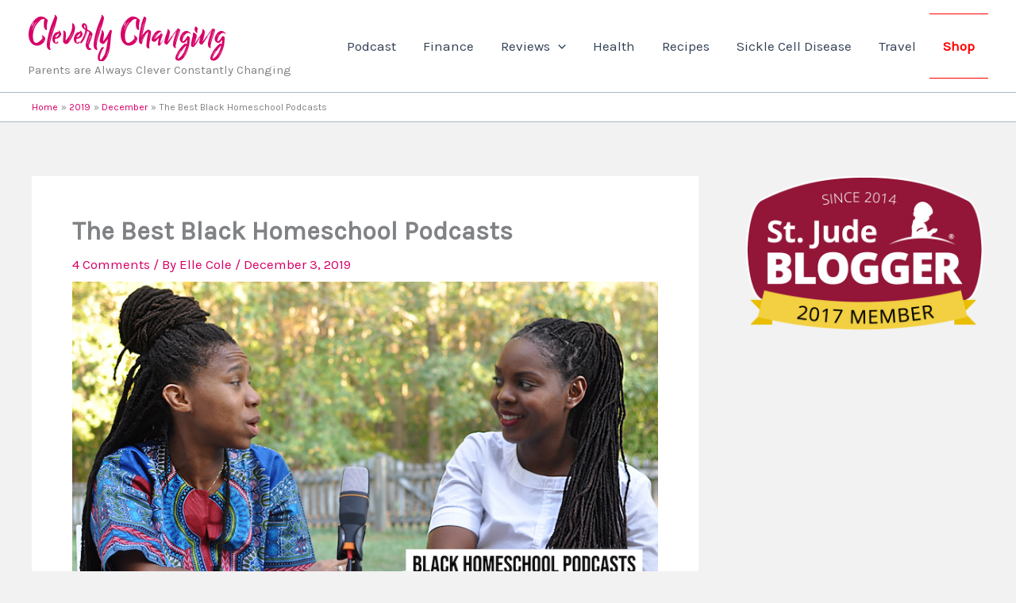

--- FILE ---
content_type: text/html; charset=utf-8
request_url: https://disqus.com/embed/comments/?base=default&f=cleverlychanging&t_i=21932%20https%3A%2F%2Fcleverlychanging.com%2F%3Fp%3D21932&t_u=https%3A%2F%2Fcleverlychanging.com%2F2019%2F12%2Fthe-best-black-homeschool-podcasts%2F&t_e=The%20Best%20Black%20Homeschool%20Podcasts&t_d=The%20Best%20Black%20Homeschool%20Podcasts&t_t=The%20Best%20Black%20Homeschool%20Podcasts&s_o=default
body_size: 2903
content:
<!DOCTYPE html>

<html lang="en" dir="ltr" class="not-supported type-">

<head>
    <title>Disqus Comments</title>

    
    <meta name="viewport" content="width=device-width, initial-scale=1, maximum-scale=1, user-scalable=no">
    <meta http-equiv="X-UA-Compatible" content="IE=edge"/>

    <style>
        .alert--warning {
            border-radius: 3px;
            padding: 10px 15px;
            margin-bottom: 10px;
            background-color: #FFE070;
            color: #A47703;
        }

        .alert--warning a,
        .alert--warning a:hover,
        .alert--warning strong {
            color: #A47703;
            font-weight: bold;
        }

        .alert--error p,
        .alert--warning p {
            margin-top: 5px;
            margin-bottom: 5px;
        }
        
        </style>
    
    <style>
        
        html, body {
            overflow-y: auto;
            height: 100%;
        }
        

        #error {
            display: none;
        }

        .clearfix:after {
            content: "";
            display: block;
            height: 0;
            clear: both;
            visibility: hidden;
        }

        
    </style>

</head>
<body>
    

    
    <div id="error" class="alert--error">
        <p>We were unable to load Disqus. If you are a moderator please see our <a href="https://docs.disqus.com/help/83/"> troubleshooting guide</a>. </p>
    </div>

    
    <script type="text/json" id="disqus-forumData">{"session":{"canModerate":false,"audienceSyncVerified":false,"canReply":true,"mustVerify":false,"recaptchaPublicKey":"6LfHFZceAAAAAIuuLSZamKv3WEAGGTgqB_E7G7f3","mustVerifyEmail":false},"forum":{"aetBannerConfirmation":null,"founder":"54281055","twitterName":"CleverlyChangin","commentsLinkOne":"1 Comment","guidelines":null,"disableDisqusBrandingOnPolls":false,"commentsLinkZero":"0 Comments","disableDisqusBranding":false,"id":"cleverlychanging","createdAt":"2014-05-15T11:53:42.170220","category":"Living","aetBannerEnabled":false,"aetBannerTitle":null,"raw_guidelines":null,"initialCommentCount":null,"votingType":null,"daysUnapproveNewUsers":null,"installCompleted":true,"moderatorBadgeText":"","commentPolicyText":null,"aetEnabled":false,"channel":null,"sort":4,"description":"\u003cp>Cleverly Changing is a lifestyle blog, written for people wanting to more about debt-free living and effective parenting. I currently home school my twin girls and enjoy reading and traveling. I share savings tips, product reviews, giveaways, and information regarding healthy parenting.\u003c/p>","organizationHasBadges":true,"newPolicy":true,"raw_description":"Cleverly Changing is a lifestyle blog, written for people wanting to more about debt-free living and effective parenting. I currently home school my twin girls and enjoy reading and traveling. I share savings tips, product reviews, giveaways, and information regarding healthy parenting.","customFont":null,"language":"en","adsReviewStatus":0,"commentsPlaceholderTextEmpty":null,"daysAlive":0,"forumCategory":{"date_added":"2016-01-28T01:54:31","id":6,"name":"Living"},"linkColor":null,"colorScheme":"auto","pk":"3014023","commentsPlaceholderTextPopulated":null,"permissions":{},"commentPolicyLink":null,"aetBannerDescription":null,"favicon":{"permalink":"https://disqus.com/api/forums/favicons/cleverlychanging.jpg","cache":"https://c.disquscdn.com/uploads/forums/301/4023/favicon.png"},"name":"Cleverly Changing","commentsLinkMultiple":"{num} Comments","settings":{"threadRatingsEnabled":false,"adsDRNativeEnabled":false,"behindClickEnabled":false,"disable3rdPartyTrackers":false,"adsVideoEnabled":false,"adsProductVideoEnabled":false,"adsPositionBottomEnabled":false,"ssoRequired":false,"contextualAiPollsEnabled":false,"unapproveLinks":false,"adsPositionRecommendationsEnabled":true,"adsEnabled":false,"adsProductLinksThumbnailsEnabled":false,"hasCustomAvatar":false,"organicDiscoveryEnabled":true,"adsProductDisplayEnabled":false,"adsProductLinksEnabled":false,"audienceSyncEnabled":false,"threadReactionsEnabled":true,"linkAffiliationEnabled":false,"adsPositionAiPollsEnabled":false,"disableSocialShare":false,"adsPositionTopEnabled":false,"adsProductStoriesEnabled":false,"sidebarEnabled":false,"adultContent":false,"allowAnonVotes":false,"gifPickerEnabled":true,"mustVerify":true,"badgesEnabled":false,"mustVerifyEmail":true,"allowAnonPost":true,"unapproveNewUsersEnabled":false,"mediaembedEnabled":true,"aiPollsEnabled":false,"userIdentityDisabled":false,"adsPositionPollEnabled":false,"discoveryLocked":false,"validateAllPosts":false,"adsSettingsLocked":false,"isVIP":false,"adsPositionInthreadEnabled":false},"organizationId":2253060,"typeface":"auto","url":"http://CleverlyChanging.com","daysThreadAlive":0,"avatar":{"small":{"permalink":"https://disqus.com/api/forums/avatars/cleverlychanging.jpg?size=32","cache":"//a.disquscdn.com/1763052994/images/noavatar32.png"},"large":{"permalink":"https://disqus.com/api/forums/avatars/cleverlychanging.jpg?size=92","cache":"//a.disquscdn.com/1763052994/images/noavatar92.png"}},"signedUrl":"http://disq.us/?url=http%3A%2F%2FCleverlyChanging.com&key=j4lXteaiS0LdGSLjEk7R8w"}}</script>

    <div id="postCompatContainer"><div class="comment__wrapper"><div class="comment__name clearfix"><img class="comment__avatar" src="https://c.disquscdn.com/uploads/users/20271/6233/avatar92.jpg?1749205153" width="32" height="32" /><strong><a href="">Christiana Acha</a></strong> &bull; 6 years ago
        </div><div class="comment__content"><p>This is so cool! We just started a podcast series with a couple of friends and this is such a useful list for us to go through to see how we can improve and grow. Thanks for sharing it.</p></div></div><div class="comment__wrapper"><div class="comment__name clearfix"><img class="comment__avatar" src="https://c.disquscdn.com/uploads/users/7791/1011/avatar92.jpg?1585513519" width="32" height="32" /><strong><a href="">Mimi Robinson</a></strong> &bull; 6 years ago
        </div><div class="comment__content"><p>I am sharing this, there are so many Mom's that homeschool that want to connect with others doing the same.</p></div></div><div class="comment__wrapper"><div class="comment__name clearfix"><img class="comment__avatar" src="https://c.disquscdn.com/uploads/users/4054/8308/avatar92.jpg?1593451055" width="32" height="32" /><strong><a href="">Stacie Raye</a></strong> &bull; 6 years ago
        </div><div class="comment__content"><p>I don't home school but boy, some of these podcasts sound like they are worth listening to in general. Moms need all the help they can get.</p></div></div><div class="comment__wrapper"><div class="comment__name clearfix"><img class="comment__avatar" src="https://c.disquscdn.com/uploads/users/259/7682/avatar92.jpg?1270925876" width="32" height="32" /><strong><a href="">Kim Porter</a></strong> &bull; 6 years ago
        </div><div class="comment__content"><p>These are great for parents homeschooling and parents who are interested in starting homeschool</p></div></div></div>


    <div id="fixed-content"></div>

    
        <script type="text/javascript">
          var embedv2assets = window.document.createElement('script');
          embedv2assets.src = 'https://c.disquscdn.com/embedv2/latest/embedv2.js';
          embedv2assets.async = true;

          window.document.body.appendChild(embedv2assets);
        </script>
    



    
</body>
</html>


--- FILE ---
content_type: text/html; charset=utf-8
request_url: https://www.google.com/recaptcha/api2/aframe
body_size: 266
content:
<!DOCTYPE HTML><html><head><meta http-equiv="content-type" content="text/html; charset=UTF-8"></head><body><script nonce="twcUKTNMFI1zpL3TfNlxow">/** Anti-fraud and anti-abuse applications only. See google.com/recaptcha */ try{var clients={'sodar':'https://pagead2.googlesyndication.com/pagead/sodar?'};window.addEventListener("message",function(a){try{if(a.source===window.parent){var b=JSON.parse(a.data);var c=clients[b['id']];if(c){var d=document.createElement('img');d.src=c+b['params']+'&rc='+(localStorage.getItem("rc::a")?sessionStorage.getItem("rc::b"):"");window.document.body.appendChild(d);sessionStorage.setItem("rc::e",parseInt(sessionStorage.getItem("rc::e")||0)+1);localStorage.setItem("rc::h",'1768772956156');}}}catch(b){}});window.parent.postMessage("_grecaptcha_ready", "*");}catch(b){}</script></body></html>

--- FILE ---
content_type: application/javascript; charset=UTF-8
request_url: https://cleverlychanging.disqus.com/count-data.js?1=21932%20https%3A%2F%2Fcleverlychanging.com%2F%3Fp%3D21932&1=290%20http%3A%2F%2Fcleverlychanging.com%2F%3Fp%3D290&1=297%20http%3A%2F%2Fcleverlychanging.com%2F%3Fp%3D297
body_size: 407
content:
var DISQUSWIDGETS;

if (typeof DISQUSWIDGETS != 'undefined') {
    DISQUSWIDGETS.displayCount({"text":{"and":"and","comments":{"zero":"0 Comments","multiple":"{num} Comments","one":"1 Comment"}},"counts":[{"id":"21932 https:\/\/cleverlychanging.com\/?p=21932","comments":4},{"id":"290 http:\/\/cleverlychanging.com\/?p=290","comments":0},{"id":"297 http:\/\/cleverlychanging.com\/?p=297","comments":0}]});
}